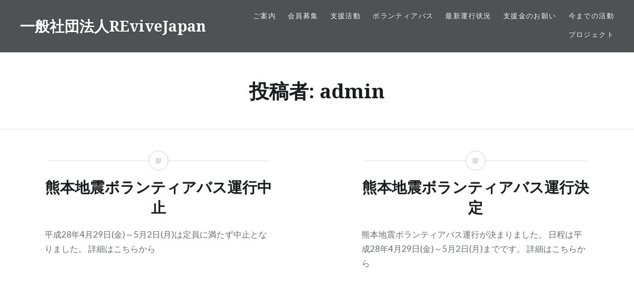

--- FILE ---
content_type: text/html; charset=UTF-8
request_url: http://revivejapan.jp/?author=1&paged=2
body_size: 8237
content:
<!DOCTYPE html>
<html lang="ja">
<head>
<meta charset="UTF-8">
<meta name="viewport" content="width=device-width, initial-scale=1">
<link rel="profile" href="http://gmpg.org/xfn/11">
<link rel="pingback" href="http://revivejapan.jp/xmlrpc.php">

<title>admin &#8211; ページ 2 &#8211; 一般社団法人REviveJapan</title>
<meta name='robots' content='max-image-preview:large' />
<link rel='dns-prefetch' href='//widgets.twimg.com' />
<link rel='dns-prefetch' href='//fonts.googleapis.com' />
<link rel='dns-prefetch' href='//s.w.org' />
<link rel="alternate" type="application/rss+xml" title="一般社団法人REviveJapan &raquo; フィード" href="http://revivejapan.jp/?feed=rss2" />
<link rel="alternate" type="application/rss+xml" title="一般社団法人REviveJapan &raquo; コメントフィード" href="http://revivejapan.jp/?feed=comments-rss2" />
<link rel="alternate" type="application/rss+xml" title="一般社団法人REviveJapan &raquo; admin による投稿のフィード" href="http://revivejapan.jp/?feed=rss2&#038;author=1" />
<script type="text/javascript">
window._wpemojiSettings = {"baseUrl":"https:\/\/s.w.org\/images\/core\/emoji\/13.1.0\/72x72\/","ext":".png","svgUrl":"https:\/\/s.w.org\/images\/core\/emoji\/13.1.0\/svg\/","svgExt":".svg","source":{"concatemoji":"http:\/\/revivejapan.jp\/wp-includes\/js\/wp-emoji-release.min.js?ver=5.9.12"}};
/*! This file is auto-generated */
!function(e,a,t){var n,r,o,i=a.createElement("canvas"),p=i.getContext&&i.getContext("2d");function s(e,t){var a=String.fromCharCode;p.clearRect(0,0,i.width,i.height),p.fillText(a.apply(this,e),0,0);e=i.toDataURL();return p.clearRect(0,0,i.width,i.height),p.fillText(a.apply(this,t),0,0),e===i.toDataURL()}function c(e){var t=a.createElement("script");t.src=e,t.defer=t.type="text/javascript",a.getElementsByTagName("head")[0].appendChild(t)}for(o=Array("flag","emoji"),t.supports={everything:!0,everythingExceptFlag:!0},r=0;r<o.length;r++)t.supports[o[r]]=function(e){if(!p||!p.fillText)return!1;switch(p.textBaseline="top",p.font="600 32px Arial",e){case"flag":return s([127987,65039,8205,9895,65039],[127987,65039,8203,9895,65039])?!1:!s([55356,56826,55356,56819],[55356,56826,8203,55356,56819])&&!s([55356,57332,56128,56423,56128,56418,56128,56421,56128,56430,56128,56423,56128,56447],[55356,57332,8203,56128,56423,8203,56128,56418,8203,56128,56421,8203,56128,56430,8203,56128,56423,8203,56128,56447]);case"emoji":return!s([10084,65039,8205,55357,56613],[10084,65039,8203,55357,56613])}return!1}(o[r]),t.supports.everything=t.supports.everything&&t.supports[o[r]],"flag"!==o[r]&&(t.supports.everythingExceptFlag=t.supports.everythingExceptFlag&&t.supports[o[r]]);t.supports.everythingExceptFlag=t.supports.everythingExceptFlag&&!t.supports.flag,t.DOMReady=!1,t.readyCallback=function(){t.DOMReady=!0},t.supports.everything||(n=function(){t.readyCallback()},a.addEventListener?(a.addEventListener("DOMContentLoaded",n,!1),e.addEventListener("load",n,!1)):(e.attachEvent("onload",n),a.attachEvent("onreadystatechange",function(){"complete"===a.readyState&&t.readyCallback()})),(n=t.source||{}).concatemoji?c(n.concatemoji):n.wpemoji&&n.twemoji&&(c(n.twemoji),c(n.wpemoji)))}(window,document,window._wpemojiSettings);
</script>
<style type="text/css">
img.wp-smiley,
img.emoji {
	display: inline !important;
	border: none !important;
	box-shadow: none !important;
	height: 1em !important;
	width: 1em !important;
	margin: 0 0.07em !important;
	vertical-align: -0.1em !important;
	background: none !important;
	padding: 0 !important;
}
</style>
	<link rel='stylesheet' id='wp-block-library-css'  href='http://revivejapan.jp/wp-includes/css/dist/block-library/style.min.css?ver=5.9.12' type='text/css' media='all' />
<style id='global-styles-inline-css' type='text/css'>
body{--wp--preset--color--black: #000000;--wp--preset--color--cyan-bluish-gray: #abb8c3;--wp--preset--color--white: #ffffff;--wp--preset--color--pale-pink: #f78da7;--wp--preset--color--vivid-red: #cf2e2e;--wp--preset--color--luminous-vivid-orange: #ff6900;--wp--preset--color--luminous-vivid-amber: #fcb900;--wp--preset--color--light-green-cyan: #7bdcb5;--wp--preset--color--vivid-green-cyan: #00d084;--wp--preset--color--pale-cyan-blue: #8ed1fc;--wp--preset--color--vivid-cyan-blue: #0693e3;--wp--preset--color--vivid-purple: #9b51e0;--wp--preset--gradient--vivid-cyan-blue-to-vivid-purple: linear-gradient(135deg,rgba(6,147,227,1) 0%,rgb(155,81,224) 100%);--wp--preset--gradient--light-green-cyan-to-vivid-green-cyan: linear-gradient(135deg,rgb(122,220,180) 0%,rgb(0,208,130) 100%);--wp--preset--gradient--luminous-vivid-amber-to-luminous-vivid-orange: linear-gradient(135deg,rgba(252,185,0,1) 0%,rgba(255,105,0,1) 100%);--wp--preset--gradient--luminous-vivid-orange-to-vivid-red: linear-gradient(135deg,rgba(255,105,0,1) 0%,rgb(207,46,46) 100%);--wp--preset--gradient--very-light-gray-to-cyan-bluish-gray: linear-gradient(135deg,rgb(238,238,238) 0%,rgb(169,184,195) 100%);--wp--preset--gradient--cool-to-warm-spectrum: linear-gradient(135deg,rgb(74,234,220) 0%,rgb(151,120,209) 20%,rgb(207,42,186) 40%,rgb(238,44,130) 60%,rgb(251,105,98) 80%,rgb(254,248,76) 100%);--wp--preset--gradient--blush-light-purple: linear-gradient(135deg,rgb(255,206,236) 0%,rgb(152,150,240) 100%);--wp--preset--gradient--blush-bordeaux: linear-gradient(135deg,rgb(254,205,165) 0%,rgb(254,45,45) 50%,rgb(107,0,62) 100%);--wp--preset--gradient--luminous-dusk: linear-gradient(135deg,rgb(255,203,112) 0%,rgb(199,81,192) 50%,rgb(65,88,208) 100%);--wp--preset--gradient--pale-ocean: linear-gradient(135deg,rgb(255,245,203) 0%,rgb(182,227,212) 50%,rgb(51,167,181) 100%);--wp--preset--gradient--electric-grass: linear-gradient(135deg,rgb(202,248,128) 0%,rgb(113,206,126) 100%);--wp--preset--gradient--midnight: linear-gradient(135deg,rgb(2,3,129) 0%,rgb(40,116,252) 100%);--wp--preset--duotone--dark-grayscale: url('#wp-duotone-dark-grayscale');--wp--preset--duotone--grayscale: url('#wp-duotone-grayscale');--wp--preset--duotone--purple-yellow: url('#wp-duotone-purple-yellow');--wp--preset--duotone--blue-red: url('#wp-duotone-blue-red');--wp--preset--duotone--midnight: url('#wp-duotone-midnight');--wp--preset--duotone--magenta-yellow: url('#wp-duotone-magenta-yellow');--wp--preset--duotone--purple-green: url('#wp-duotone-purple-green');--wp--preset--duotone--blue-orange: url('#wp-duotone-blue-orange');--wp--preset--font-size--small: 13px;--wp--preset--font-size--medium: 20px;--wp--preset--font-size--large: 36px;--wp--preset--font-size--x-large: 42px;}.has-black-color{color: var(--wp--preset--color--black) !important;}.has-cyan-bluish-gray-color{color: var(--wp--preset--color--cyan-bluish-gray) !important;}.has-white-color{color: var(--wp--preset--color--white) !important;}.has-pale-pink-color{color: var(--wp--preset--color--pale-pink) !important;}.has-vivid-red-color{color: var(--wp--preset--color--vivid-red) !important;}.has-luminous-vivid-orange-color{color: var(--wp--preset--color--luminous-vivid-orange) !important;}.has-luminous-vivid-amber-color{color: var(--wp--preset--color--luminous-vivid-amber) !important;}.has-light-green-cyan-color{color: var(--wp--preset--color--light-green-cyan) !important;}.has-vivid-green-cyan-color{color: var(--wp--preset--color--vivid-green-cyan) !important;}.has-pale-cyan-blue-color{color: var(--wp--preset--color--pale-cyan-blue) !important;}.has-vivid-cyan-blue-color{color: var(--wp--preset--color--vivid-cyan-blue) !important;}.has-vivid-purple-color{color: var(--wp--preset--color--vivid-purple) !important;}.has-black-background-color{background-color: var(--wp--preset--color--black) !important;}.has-cyan-bluish-gray-background-color{background-color: var(--wp--preset--color--cyan-bluish-gray) !important;}.has-white-background-color{background-color: var(--wp--preset--color--white) !important;}.has-pale-pink-background-color{background-color: var(--wp--preset--color--pale-pink) !important;}.has-vivid-red-background-color{background-color: var(--wp--preset--color--vivid-red) !important;}.has-luminous-vivid-orange-background-color{background-color: var(--wp--preset--color--luminous-vivid-orange) !important;}.has-luminous-vivid-amber-background-color{background-color: var(--wp--preset--color--luminous-vivid-amber) !important;}.has-light-green-cyan-background-color{background-color: var(--wp--preset--color--light-green-cyan) !important;}.has-vivid-green-cyan-background-color{background-color: var(--wp--preset--color--vivid-green-cyan) !important;}.has-pale-cyan-blue-background-color{background-color: var(--wp--preset--color--pale-cyan-blue) !important;}.has-vivid-cyan-blue-background-color{background-color: var(--wp--preset--color--vivid-cyan-blue) !important;}.has-vivid-purple-background-color{background-color: var(--wp--preset--color--vivid-purple) !important;}.has-black-border-color{border-color: var(--wp--preset--color--black) !important;}.has-cyan-bluish-gray-border-color{border-color: var(--wp--preset--color--cyan-bluish-gray) !important;}.has-white-border-color{border-color: var(--wp--preset--color--white) !important;}.has-pale-pink-border-color{border-color: var(--wp--preset--color--pale-pink) !important;}.has-vivid-red-border-color{border-color: var(--wp--preset--color--vivid-red) !important;}.has-luminous-vivid-orange-border-color{border-color: var(--wp--preset--color--luminous-vivid-orange) !important;}.has-luminous-vivid-amber-border-color{border-color: var(--wp--preset--color--luminous-vivid-amber) !important;}.has-light-green-cyan-border-color{border-color: var(--wp--preset--color--light-green-cyan) !important;}.has-vivid-green-cyan-border-color{border-color: var(--wp--preset--color--vivid-green-cyan) !important;}.has-pale-cyan-blue-border-color{border-color: var(--wp--preset--color--pale-cyan-blue) !important;}.has-vivid-cyan-blue-border-color{border-color: var(--wp--preset--color--vivid-cyan-blue) !important;}.has-vivid-purple-border-color{border-color: var(--wp--preset--color--vivid-purple) !important;}.has-vivid-cyan-blue-to-vivid-purple-gradient-background{background: var(--wp--preset--gradient--vivid-cyan-blue-to-vivid-purple) !important;}.has-light-green-cyan-to-vivid-green-cyan-gradient-background{background: var(--wp--preset--gradient--light-green-cyan-to-vivid-green-cyan) !important;}.has-luminous-vivid-amber-to-luminous-vivid-orange-gradient-background{background: var(--wp--preset--gradient--luminous-vivid-amber-to-luminous-vivid-orange) !important;}.has-luminous-vivid-orange-to-vivid-red-gradient-background{background: var(--wp--preset--gradient--luminous-vivid-orange-to-vivid-red) !important;}.has-very-light-gray-to-cyan-bluish-gray-gradient-background{background: var(--wp--preset--gradient--very-light-gray-to-cyan-bluish-gray) !important;}.has-cool-to-warm-spectrum-gradient-background{background: var(--wp--preset--gradient--cool-to-warm-spectrum) !important;}.has-blush-light-purple-gradient-background{background: var(--wp--preset--gradient--blush-light-purple) !important;}.has-blush-bordeaux-gradient-background{background: var(--wp--preset--gradient--blush-bordeaux) !important;}.has-luminous-dusk-gradient-background{background: var(--wp--preset--gradient--luminous-dusk) !important;}.has-pale-ocean-gradient-background{background: var(--wp--preset--gradient--pale-ocean) !important;}.has-electric-grass-gradient-background{background: var(--wp--preset--gradient--electric-grass) !important;}.has-midnight-gradient-background{background: var(--wp--preset--gradient--midnight) !important;}.has-small-font-size{font-size: var(--wp--preset--font-size--small) !important;}.has-medium-font-size{font-size: var(--wp--preset--font-size--medium) !important;}.has-large-font-size{font-size: var(--wp--preset--font-size--large) !important;}.has-x-large-font-size{font-size: var(--wp--preset--font-size--x-large) !important;}
</style>
<link rel='stylesheet' id='bbp-default-css'  href='http://revivejapan.jp/wp-content/plugins/bbpress/templates/default/css/bbpress.css?ver=2.5.14-6684' type='text/css' media='screen' />
<link rel='stylesheet' id='contact-form-7-css'  href='http://revivejapan.jp/wp-content/plugins/contact-form-7/includes/css/styles.css?ver=5.1.1' type='text/css' media='all' />
<link rel='stylesheet' id='rss-antenna-style-css'  href='http://revivejapan.jp/wp-content/plugins/rss-antenna/rss-antenna.css?ver=2.2.0' type='text/css' media='all' />
<link rel='stylesheet' id='genericons-css'  href='http://revivejapan.jp/wp-content/themes/dyad/genericons/genericons.css?ver=3.2' type='text/css' media='all' />
<link rel='stylesheet' id='dyad-fonts-css'  href='https://fonts.googleapis.com/css?family=Lato%3A400%2C400italic%2C700%2C700italic%7CNoto+Serif%3A400%2C400italic%2C700%2C700italic&#038;subset=latin%2Clatin-ext' type='text/css' media='all' />
<link rel='stylesheet' id='dyad-style-css'  href='http://revivejapan.jp/wp-content/themes/dyad/style.css?ver=5.9.12' type='text/css' media='all' />
<link rel='stylesheet' id='fancybox-css'  href='http://revivejapan.jp/wp-content/plugins/easy-fancybox/css/jquery.fancybox.1.3.23.min.css' type='text/css' media='screen' />
<script type='text/javascript' src='http://widgets.twimg.com/j/2/widget.js?ver=5.9.12' id='twitter-widget-js'></script>
<script type='text/javascript' src='http://revivejapan.jp/wp-includes/js/jquery/jquery.min.js?ver=3.6.0' id='jquery-core-js'></script>
<script type='text/javascript' src='http://revivejapan.jp/wp-includes/js/jquery/jquery-migrate.min.js?ver=3.3.2' id='jquery-migrate-js'></script>
<link rel="https://api.w.org/" href="http://revivejapan.jp/index.php?rest_route=/" /><link rel="alternate" type="application/json" href="http://revivejapan.jp/index.php?rest_route=/wp/v2/users/1" /><link rel="EditURI" type="application/rsd+xml" title="RSD" href="http://revivejapan.jp/xmlrpc.php?rsd" />
<link rel="wlwmanifest" type="application/wlwmanifest+xml" href="http://revivejapan.jp/wp-includes/wlwmanifest.xml" /> 
<meta name="generator" content="WordPress 5.9.12" />

<link rel="stylesheet" href="http://revivejapan.jp/wp-content/plugins/count-per-day/counter.css" type="text/css" />

<!-- BEGIN ExactMetrics v5.3.7 Universal Analytics - https://exactmetrics.com/ -->
<script>
(function(i,s,o,g,r,a,m){i['GoogleAnalyticsObject']=r;i[r]=i[r]||function(){
	(i[r].q=i[r].q||[]).push(arguments)},i[r].l=1*new Date();a=s.createElement(o),
	m=s.getElementsByTagName(o)[0];a.async=1;a.src=g;m.parentNode.insertBefore(a,m)
})(window,document,'script','https://www.google-analytics.com/analytics.js','ga');
  ga('create', 'UA-67537176-2', 'auto');
  ga('send', 'pageview');
</script>
<!-- END ExactMetrics Universal Analytics -->
</head>

<body class="archive paged author author-admin author-1 paged-2 author-paged-2 no-featured-posts no-js">
<div id="page" class="hfeed site">
	<a class="skip-link screen-reader-text" href="#content">コンテンツへスキップ</a>

	<header id="masthead" class="site-header" role="banner">
		<div class="site-branding">
						<h1 class="site-title">
				<a href="http://revivejapan.jp/" rel="home">
					一般社団法人REviveJapan				</a>
			</h1>
			<p class="site-description">NPO法人甲斐のめぐみの経験を生かして次のステップへ</p>
		</div><!-- .site-branding -->

		<nav id="site-navigation" class="main-navigation" role="navigation">
			<button class="menu-toggle" aria-controls="primary-menu" aria-expanded="false">メニュー</button>
			<div class="primary-menu"><ul id="primary-menu" class="menu"><li id="menu-item-983561" class="menu-item menu-item-type-post_type menu-item-object-page menu-item-983561"><a href="http://revivejapan.jp/?page_id=18">ご案内</a></li>
<li id="menu-item-984815" class="menu-item menu-item-type-post_type menu-item-object-page menu-item-984815"><a href="http://revivejapan.jp/?page_id=984715">会員募集</a></li>
<li id="menu-item-984226" class="menu-item menu-item-type-post_type menu-item-object-page menu-item-984226"><a href="http://revivejapan.jp/?page_id=984072">支援活動</a></li>
<li id="menu-item-1358" class="menu-item menu-item-type-post_type menu-item-object-page menu-item-1358"><a href="http://revivejapan.jp/?page_id=12">ボランティアバス</a></li>
<li id="menu-item-1360" class="menu-item menu-item-type-post_type menu-item-object-page menu-item-1360"><a href="http://revivejapan.jp/?page_id=89">最新運行状況</a></li>
<li id="menu-item-1361" class="menu-item menu-item-type-post_type menu-item-object-page menu-item-1361"><a href="http://revivejapan.jp/?page_id=29">支援金のお願い</a></li>
<li id="menu-item-983624" class="menu-item menu-item-type-post_type menu-item-object-page menu-item-has-children menu-item-983624"><a href="http://revivejapan.jp/?page_id=983593">今までの活動</a>
<ul class="sub-menu">
	<li id="menu-item-983638" class="menu-item menu-item-type-post_type menu-item-object-page menu-item-983638"><a href="http://revivejapan.jp/?page_id=539">震災直後</a></li>
	<li id="menu-item-983643" class="menu-item menu-item-type-post_type menu-item-object-page menu-item-983643"><a href="http://revivejapan.jp/?page_id=635">今までの活動の様子</a></li>
	<li id="menu-item-1355" class="menu-item menu-item-type-post_type menu-item-object-page menu-item-has-children menu-item-1355"><a href="http://revivejapan.jp/?page_id=1292">平成28年熊本地震</a>
	<ul class="sub-menu">
		<li id="menu-item-983723" class="menu-item menu-item-type-post_type menu-item-object-page menu-item-983723"><a href="http://revivejapan.jp/?page_id=1548">熊本ボランティアバスNO7</a></li>
		<li id="menu-item-983725" class="menu-item menu-item-type-post_type menu-item-object-page menu-item-983725"><a href="http://revivejapan.jp/?page_id=1546">熊本ボランティアバスNO6</a></li>
		<li id="menu-item-983727" class="menu-item menu-item-type-post_type menu-item-object-page menu-item-983727"><a href="http://revivejapan.jp/?page_id=1476">熊本ボランティアバスNO4</a></li>
		<li id="menu-item-983728" class="menu-item menu-item-type-post_type menu-item-object-page menu-item-983728"><a href="http://revivejapan.jp/?page_id=1454">熊本ボランティアバスNO3</a></li>
		<li id="menu-item-983730" class="menu-item menu-item-type-post_type menu-item-object-page menu-item-983730"><a href="http://revivejapan.jp/?page_id=1427">熊本ボランティアバスNO2</a></li>
		<li id="menu-item-983734" class="menu-item menu-item-type-post_type menu-item-object-page menu-item-983734"><a href="http://revivejapan.jp/?page_id=1346">支援金及び支援物資状況</a></li>
	</ul>
</li>
</ul>
</li>
<li id="menu-item-983619" class="menu-item menu-item-type-post_type menu-item-object-page menu-item-has-children menu-item-983619"><a href="http://revivejapan.jp/?page_id=983601">プロジェクト</a>
<ul class="sub-menu">
	<li id="menu-item-1356" class="menu-item menu-item-type-post_type menu-item-object-page menu-item-1356"><a href="http://revivejapan.jp/?page_id=1265">甲府空中市ソライチにて気仙沼！石巻！</a></li>
	<li id="menu-item-1357" class="menu-item menu-item-type-post_type menu-item-object-page menu-item-1357"><a href="http://revivejapan.jp/?page_id=1191">福島保養プロジェクト報告</a></li>
	<li id="menu-item-1359" class="menu-item menu-item-type-post_type menu-item-object-page menu-item-1359"><a href="http://revivejapan.jp/?page_id=788">鮫浦漁港プロジェクト</a></li>
	<li id="menu-item-983648" class="menu-item menu-item-type-post_type menu-item-object-page menu-item-983648"><a href="http://revivejapan.jp/?page_id=1499">家族の軌跡〜3.11の記憶から〜上映会のお知らせ</a></li>
</ul>
</li>
</ul></div>		</nav>

	</header><!-- #masthead -->

	<div class="site-inner">

		
		<div id="content" class="site-content">

	<main id="primary" class="content-area" role="main">

		<div id="posts" class="posts">

			
				<header class="page-header">
					<h1 class="page-title">投稿者: <span>admin</span></h1>				</header><!-- .page-header -->


								
					

<article id="post-1415" class="post-1415 post type-post status-publish format-standard hentry category-1">

		<div class="entry-media" >
	</div>

	<div class="entry-inner">
		<div class="entry-inner-content">
			<header class="entry-header">
				<h2 class="entry-title"><a href="http://revivejapan.jp/?p=1415" rel="bookmark">熊本地震ボランティアバス運行中止</a></h2>			</header><!-- .entry-header -->

			<div class="entry-content">
				<p>平成28年4月29日(金)～5月2日(月)は定員に満たず中止となりました。 詳細はこちらから</p>
			</div><!-- .entry-content -->
		</div><!-- .entry-inner-content -->
	</div><!-- .entry-inner -->

	<a class="cover-link" href="http://revivejapan.jp/?p=1415"></a>

</article><!-- #post-## -->

				
					

<article id="post-1397" class="post-1397 post type-post status-publish format-standard hentry category-5 category-7">

		<div class="entry-media" >
	</div>

	<div class="entry-inner">
		<div class="entry-inner-content">
			<header class="entry-header">
				<h2 class="entry-title"><a href="http://revivejapan.jp/?p=1397" rel="bookmark">熊本地震ボランティアバス運行決定</a></h2>			</header><!-- .entry-header -->

			<div class="entry-content">
				<p>熊本地震ボランティアバス運行が決まりました。 日程は平成28年4月29日(金)～5月2日(月)までです。 詳細はこちらから</p>
			</div><!-- .entry-content -->
		</div><!-- .entry-inner-content -->
	</div><!-- .entry-inner -->

	<a class="cover-link" href="http://revivejapan.jp/?p=1397"></a>

</article><!-- #post-## -->

				
					

<article id="post-1294" class="post-1294 post type-post status-publish format-standard hentry category-5 category-7">

		<div class="entry-media" >
	</div>

	<div class="entry-inner">
		<div class="entry-inner-content">
			<header class="entry-header">
				<h2 class="entry-title"><a href="http://revivejapan.jp/?p=1294" rel="bookmark">平成28年熊本地震について</a></h2>			</header><!-- .entry-header -->

			<div class="entry-content">
				<p>被災された方々と、そのご家族に対しお見舞い申し上げますとともに、１日も早い復興を心よりお祈り申し上げます。 出来ることからはじめようと新たにページを作成しました。 http://revivejapan.jp/?page_&#8230; </p>
<div class="link-more"><a href="http://revivejapan.jp/?p=1294">もっと見る</a></div>
			</div><!-- .entry-content -->
		</div><!-- .entry-inner-content -->
	</div><!-- .entry-inner -->

	<a class="cover-link" href="http://revivejapan.jp/?p=1294"></a>

</article><!-- #post-## -->

				
					

<article id="post-1204" class="post-1204 post type-post status-publish format-standard hentry category-3">

		<div class="entry-media" >
	</div>

	<div class="entry-inner">
		<div class="entry-inner-content">
			<header class="entry-header">
				<h2 class="entry-title"><a href="http://revivejapan.jp/?p=1204" rel="bookmark">台風第18号による大雨等に係るボランティア状況等について</a></h2>			</header><!-- .entry-header -->

			<div class="entry-content">
				<p>被災された方々と、そのご家族に対しお見舞い申し上げますとともに、１日も早い復興を心よりお祈り申し上げます。 台風第18号による大雨等に係るボランティア状況等についてのページを開設しました。 http://reviveja&#8230; </p>
<div class="link-more"><a href="http://revivejapan.jp/?p=1204">もっと見る</a></div>
			</div><!-- .entry-content -->
		</div><!-- .entry-inner-content -->
	</div><!-- .entry-inner -->

	<a class="cover-link" href="http://revivejapan.jp/?p=1204"></a>

</article><!-- #post-## -->

				
					

<article id="post-1216" class="post-1216 post type-post status-publish format-standard hentry category-5">

		<div class="entry-media" >
	</div>

	<div class="entry-inner">
		<div class="entry-inner-content">
			<header class="entry-header">
				<h2 class="entry-title"><a href="http://revivejapan.jp/?p=1216" rel="bookmark">2015年9月20日(日)深夜出発ボランティアバス</a></h2>			</header><!-- .entry-header -->

			<div class="entry-content">
				<p>2015年9月20日(日)深夜出発ボランティアバスの参加者を募集しております。行先は宮城県石巻市牡鹿半島で作業はほやの養殖の漁業支援になります。 21日(月)活動してそのまま都内の方へ戻って来ます。詳しくはボランティアバ&#8230; </p>
<div class="link-more"><a href="http://revivejapan.jp/?p=1216">もっと見る</a></div>
			</div><!-- .entry-content -->
		</div><!-- .entry-inner-content -->
	</div><!-- .entry-inner -->

	<a class="cover-link" href="http://revivejapan.jp/?p=1216"></a>

</article><!-- #post-## -->

				
					

<article id="post-1145" class="post-1145 post type-post status-publish format-standard hentry category-1">

		<div class="entry-media" >
	</div>

	<div class="entry-inner">
		<div class="entry-inner-content">
			<header class="entry-header">
				<h2 class="entry-title"><a href="http://revivejapan.jp/?p=1145" rel="bookmark">平成26年10月31日(金)出発!11月１日活動</a></h2>			</header><!-- .entry-header -->

			<div class="entry-content">
				<p>平成26年10月31日(金)出発！第54回[通算125回]11月1日(土)活動 宮城県石巻市牡鹿半島鮫浦の養殖のお手伝いボランティア募集中！ 参加費￥11,000～￥12,000 詳しくは　http://reviveja&#8230; </p>
<div class="link-more"><a href="http://revivejapan.jp/?p=1145">もっと見る</a></div>
			</div><!-- .entry-content -->
		</div><!-- .entry-inner-content -->
	</div><!-- .entry-inner -->

	<a class="cover-link" href="http://revivejapan.jp/?p=1145"></a>

</article><!-- #post-## -->

				
					

<article id="post-1099" class="post-1099 post type-post status-publish format-standard hentry category-1">

		<div class="entry-media" >
	</div>

	<div class="entry-inner">
		<div class="entry-inner-content">
			<header class="entry-header">
				<h2 class="entry-title"><a href="http://revivejapan.jp/?p=1099" rel="bookmark">サマーキャンプinやまなし</a></h2>			</header><!-- .entry-header -->

			<div class="entry-content">
				<p>2014年8月9日（土）～11日（月）二泊三日サマーキャンプinやまなし 詳細は下記にてご覧ください http://revivejapan.jp/?page_id=1094</p>
			</div><!-- .entry-content -->
		</div><!-- .entry-inner-content -->
	</div><!-- .entry-inner -->

	<a class="cover-link" href="http://revivejapan.jp/?p=1099"></a>

</article><!-- #post-## -->

				
					

<article id="post-1087" class="post-1087 post type-post status-publish format-standard hentry category-1">

		<div class="entry-media" >
	</div>

	<div class="entry-inner">
		<div class="entry-inner-content">
			<header class="entry-header">
				<h2 class="entry-title"><a href="http://revivejapan.jp/?p=1087" rel="bookmark">平成26年6月14日(土)南相馬締切</a></h2>			</header><!-- .entry-header -->

			<div class="entry-content">
				<p>平成26年6月13日(金)出発　14日(土)活動,福島県南相馬市ボランティアバスツアーは満席となり締め切りました</p>
			</div><!-- .entry-content -->
		</div><!-- .entry-inner-content -->
	</div><!-- .entry-inner -->

	<a class="cover-link" href="http://revivejapan.jp/?p=1087"></a>

</article><!-- #post-## -->

				
					

<article id="post-1084" class="post-1084 post type-post status-publish format-standard hentry category-1">

		<div class="entry-media" >
	</div>

	<div class="entry-inner">
		<div class="entry-inner-content">
			<header class="entry-header">
				<h2 class="entry-title"><a href="http://revivejapan.jp/?p=1084" rel="bookmark">平成26年6月の予定</a></h2>			</header><!-- .entry-header -->

			<div class="entry-content">
				<p>平成26年6月13日(金)出発　14日(土)活動,福島県南相馬市ボランティアバスツアー 平成26年6月27日(金)出発　28日(土)活動,岩手県陸前高田市ボランティアバスツアー の募集を開始しました。 http://re&#8230; </p>
<div class="link-more"><a href="http://revivejapan.jp/?p=1084">もっと見る</a></div>
			</div><!-- .entry-content -->
		</div><!-- .entry-inner-content -->
	</div><!-- .entry-inner -->

	<a class="cover-link" href="http://revivejapan.jp/?p=1084"></a>

</article><!-- #post-## -->

				
					

<article id="post-1077" class="post-1077 post type-post status-publish format-standard hentry category-1">

		<div class="entry-media" >
	</div>

	<div class="entry-inner">
		<div class="entry-inner-content">
			<header class="entry-header">
				<h2 class="entry-title"><a href="http://revivejapan.jp/?p=1077" rel="bookmark">平成26年5月 9日(金)出発</a></h2>			</header><!-- .entry-header -->

			<div class="entry-content">
				<p>平成26年5月 9日(金)出発　10日(土)活動,宮城県気仙沼市ボランティアバスツアーは募集を締め切りました。</p>
			</div><!-- .entry-content -->
		</div><!-- .entry-inner-content -->
	</div><!-- .entry-inner -->

	<a class="cover-link" href="http://revivejapan.jp/?p=1077"></a>

</article><!-- #post-## -->

				
				
	<nav class="navigation posts-navigation" aria-label="投稿">
		<h2 class="screen-reader-text">投稿ナビゲーション</h2>
		<div class="nav-links"><div class="nav-previous"><a href="http://revivejapan.jp/?author=1&#038;paged=3" >過去の投稿</a></div><div class="nav-next"><a href="http://revivejapan.jp/?author=1" >新しい投稿</a></div></div>
	</nav>
			
		</div><!-- .posts -->

	</main><!-- #main -->



		</div><!-- #content -->

		<footer id="colophon" class="site-footer" role="contentinfo">
			
			<div class="footer-bottom-info ">
				
				<div class="site-info">
					<a href="http://ja.wordpress.org/">Proudly powered by WordPress</a>
					<span class="sep"> | </span>
					Theme: Dyad by <a href="http://wordpress.com/themes/dyad/" rel="designer">WordPress.com</a>.				</div><!-- .site-info -->
			</div><!-- .footer-bottom-info -->

		</footer><!-- #colophon -->

	</div><!-- .site-inner -->
</div><!-- #page -->

<script type='text/javascript' src='http://revivejapan.jp/wp-content/plugins/bbpress/templates/default/js/editor.js?ver=2.5.14-6684' id='bbpress-editor-js'></script>
<script type='text/javascript' id='contact-form-7-js-extra'>
/* <![CDATA[ */
var wpcf7 = {"apiSettings":{"root":"http:\/\/revivejapan.jp\/index.php?rest_route=\/contact-form-7\/v1","namespace":"contact-form-7\/v1"}};
/* ]]> */
</script>
<script type='text/javascript' src='http://revivejapan.jp/wp-content/plugins/contact-form-7/includes/js/scripts.js?ver=5.1.1' id='contact-form-7-js'></script>
<script type='text/javascript' src='http://revivejapan.jp/wp-includes/js/imagesloaded.min.js?ver=4.1.4' id='imagesloaded-js'></script>
<script type='text/javascript' src='http://revivejapan.jp/wp-content/themes/dyad/js/navigation.js?ver=20120206' id='dyad-navigation-js'></script>
<script type='text/javascript' src='http://revivejapan.jp/wp-content/themes/dyad/js/skip-link-focus-fix.js?ver=20130115' id='dyad-skip-link-focus-fix-js'></script>
<script type='text/javascript' src='http://revivejapan.jp/wp-includes/js/masonry.min.js?ver=4.2.2' id='masonry-js'></script>
<script type='text/javascript' src='http://revivejapan.jp/wp-content/themes/dyad/js/global.js?ver=20151204' id='dyad-global-js'></script>
<script type='text/javascript' src='http://revivejapan.jp/wp-content/plugins/easy-fancybox/js/jquery.fancybox.1.3.23.min.js' id='jquery-fancybox-js'></script>
<script type='text/javascript' id='jquery-fancybox-js-after'>
var fb_timeout, fb_opts={'overlayShow':true,'hideOnOverlayClick':true,'showCloseButton':true,'margin':20,'centerOnScroll':true,'enableEscapeButton':true,'autoScale':true };
if(typeof easy_fancybox_handler==='undefined'){
var easy_fancybox_handler=function(){
jQuery('.nofancybox,a.wp-block-file__button,a.pin-it-button,a[href*="pinterest.com/pin/create"],a[href*="facebook.com/share"],a[href*="twitter.com/share"]').addClass('nolightbox');
/* IMG */
var fb_IMG_select='a[href*=".jpg"]:not(.nolightbox,li.nolightbox>a),area[href*=".jpg"]:not(.nolightbox),a[href*=".jpeg"]:not(.nolightbox,li.nolightbox>a),area[href*=".jpeg"]:not(.nolightbox),a[href*=".png"]:not(.nolightbox,li.nolightbox>a),area[href*=".png"]:not(.nolightbox)';
jQuery(fb_IMG_select).addClass('fancybox image');
var fb_IMG_sections=jQuery('.gallery,.wp-block-gallery,.tiled-gallery');
fb_IMG_sections.each(function(){jQuery(this).find(fb_IMG_select).attr('rel','gallery-'+fb_IMG_sections.index(this));});
jQuery('a.fancybox,area.fancybox,li.fancybox a').each(function(){jQuery(this).fancybox(jQuery.extend({},fb_opts,{'transitionIn':'elastic','easingIn':'easeOutBack','transitionOut':'elastic','easingOut':'easeInBack','opacity':false,'hideOnContentClick':false,'titleShow':true,'titlePosition':'over','titleFromAlt':true,'showNavArrows':true,'enableKeyboardNav':true,'cyclic':false}))});
/* PDF */
jQuery('a[href*=".pdf"],area[href*=".pdf"],a[href*=".PDF"],area[href*=".PDF"]').not('.nolightbox,li.nolightbox>a').addClass('fancybox-pdf');
jQuery('a.fancybox-pdf,area.fancybox-pdf,li.fancybox-pdf a').each(function(){jQuery(this).fancybox(jQuery.extend({},fb_opts,{'type':'iframe','width':'90%','height':'90%','padding':10,'titleShow':false,'titlePosition':'float','titleFromAlt':true,'autoDimensions':false,'scrolling':'no'}))});
/* YouTube */
jQuery('a[href*="youtu.be/"],area[href*="youtu.be/"],a[href*="youtube.com/"],area[href*="youtube.com/"]').filter(function(){return this.href.match(/\/(?:youtu\.be|watch\?|embed\/)/);}).not('.nolightbox,li.nolightbox>a').addClass('fancybox-youtube');
jQuery('a.fancybox-youtube,area.fancybox-youtube,li.fancybox-youtube a').each(function(){jQuery(this).fancybox(jQuery.extend({},fb_opts,{'type':'iframe','width':640,'height':360,'padding':0,'keepRatio':1,'titleShow':false,'titlePosition':'float','titleFromAlt':true,'onStart':function(a,i,o){var splitOn=a[i].href.indexOf("?");var urlParms=(splitOn>-1)?a[i].href.substring(splitOn):"";o.allowfullscreen=(urlParms.indexOf("fs=0")>-1)?false:true;o.href=a[i].href.replace(/https?:\/\/(?:www\.)?youtu(?:\.be\/([^\?]+)\??|be\.com\/watch\?(.*(?=v=))v=([^&]+))(.*)/gi,"https://www.youtube.com/embed/$1$3?$2$4&autoplay=1");}}))});
/* Vimeo */
jQuery('a[href*="vimeo.com/"],area[href*="vimeo.com/"]').filter(function(){return this.href.match(/\/(?:[0-9]+|video\/)/);}).not('.nolightbox,li.nolightbox>a').addClass('fancybox-vimeo');
jQuery('a.fancybox-vimeo,area.fancybox-vimeo,li.fancybox-vimeo a').each(function(){jQuery(this).fancybox(jQuery.extend({},fb_opts,{'type':'iframe','width':500,'height':281,'padding':0,'keepRatio':1,'titleShow':false,'titlePosition':'float','titleFromAlt':true,'onStart':function(a,i,o){var splitOn=a[i].href.indexOf("?");var urlParms=(splitOn>-1)?a[i].href.substring(splitOn):"";o.allowfullscreen=(urlParms.indexOf("fullscreen=0")>-1)?false:true;o.href=a[i].href.replace(/https?:\/\/(?:www\.)?vimeo\.com\/([0-9]+)\??(.*)/gi,"https://player.vimeo.com/video/$1?$2&autoplay=1");}}))});};
jQuery('a.fancybox-close').on('click',function(e){e.preventDefault();jQuery.fancybox.close()});
};
var easy_fancybox_auto=function(){setTimeout(function(){jQuery('#fancybox-auto').trigger('click')},1000);};
jQuery(easy_fancybox_handler);jQuery(document).on('post-load',easy_fancybox_handler);
jQuery(easy_fancybox_auto);
</script>
<script type='text/javascript' src='http://revivejapan.jp/wp-content/plugins/easy-fancybox/js/jquery.easing.1.4.1.min.js' id='jquery-easing-js'></script>
<script type='text/javascript' src='http://revivejapan.jp/wp-content/plugins/easy-fancybox/js/jquery.mousewheel.3.1.13.min.js' id='jquery-mousewheel-js'></script>

</body>
</html>


--- FILE ---
content_type: text/plain
request_url: https://www.google-analytics.com/j/collect?v=1&_v=j102&a=1084681690&t=pageview&_s=1&dl=http%3A%2F%2Frevivejapan.jp%2F%3Fauthor%3D1%26paged%3D2&ul=en-us%40posix&dt=admin%20%E2%80%93%20%E3%83%9A%E3%83%BC%E3%82%B8%202%20%E2%80%93%20%E4%B8%80%E8%88%AC%E7%A4%BE%E5%9B%A3%E6%B3%95%E4%BA%BAREviveJapan&sr=1280x720&vp=1280x720&_u=IEBAAEABAAAAACAAI~&jid=1533908702&gjid=1589401994&cid=1366427786.1768984545&tid=UA-67537176-2&_gid=2091733302.1768984545&_r=1&_slc=1&z=1253212847
body_size: -449
content:
2,cG-G23Q18RMLK